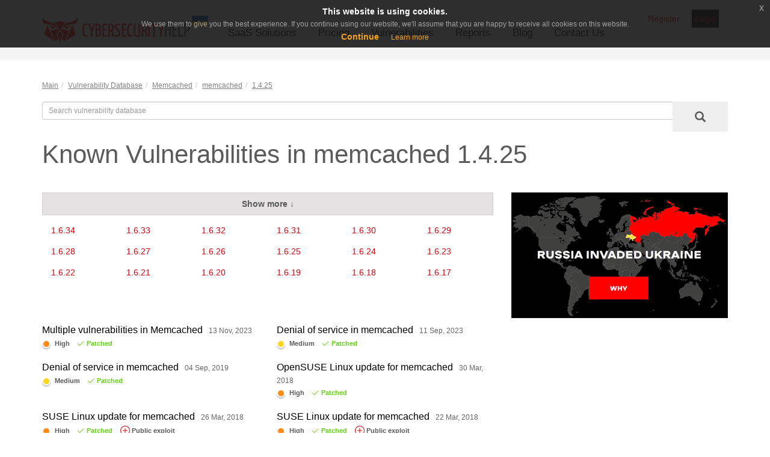

--- FILE ---
content_type: text/html; charset=UTF-8
request_url: https://www.cybersecurity-help.cz/vdb/memcached/memcached/1.4.25/
body_size: 5740
content:
<!DOCTYPE html>
<html lang="en">
  <head>
	<title>Known Vulnerabilities in memcached 1.4.25</title>
    <meta charset="utf-8">
    <meta http-equiv="X-UA-Compatible" content="IE=edge">
    <meta name="viewport" content="width=device-width, initial-scale=1">
    <!-- The above 3 meta tags *must* come first in the head; any other head content must come *after* these tags -->

    <!-- Bootstrap core CSS -->
    <link href="/css/bootstrap.min.css" rel="stylesheet">
    <link href="/css/bootstrap-checkbox.css" rel="stylesheet">

	<link rel="icon" type="image/x-icon" href="/images/favicon.ico">

    <!-- IE10 viewport hack for Surface/desktop Windows 8 bug -->
    <link href="/css/ie10-viewport-bug-workaround.css" rel="stylesheet">
    <script src="https://ajax.googleapis.com/ajax/libs/jquery/1.11.3/jquery.min.js" crossorigin="anonymous"></script>
    <script>window.jQuery || document.write('<script src="/js/jquery.min.js"><\/script>')</script>
        <!-- Bootstrap core JavaScript
    ================================================== -->
    <!-- Placed at the end of the document so the pages load faster -->

    <script src="/js/bootstrap.min.js"></script>
    <script src="/js/bootstrap-checkbox.js"></script>
    <script src="/js/extra.js"></script>
    <!-- Translate menu "More" button -->
    <script type="text/javascript">
        $(function(){
            if($('.more_items').length > 0){
                $('.more_items > a').html('more');
            }
        })
    </script>
    <!-- end -->
    
    <!-- IE10 viewport hack for Surface/desktop Windows 8 bug -->
    <script src="/js/ie10-viewport-bug-workaround.js"></script>

    <!-- Custom styles for this template -->
    <link href="/css/main.css" rel="stylesheet">
	<meta http-equiv="Content-Type" content="text/html; charset=UTF-8" />
<meta name="keywords" content="Vulnerability database,zero-day,0day,vulnerabilities,exploits,Vulnerability intelligence" />
<meta name="description" content="List of known vulnerabilities in memcached in version 1.4.25" />
<link href="/bitrix/cache/css/s1/pages.cybersecurity-help.cz/template_2b606965ede900b2a9ecc53fa07634cb/template_2b606965ede900b2a9ecc53fa07634cb_v1.css?17677963373395" type="text/css"  data-template-style="true" rel="stylesheet" />
<link rel="alternate" type="application/rss+xml" href="https://www.cybersecurity-help.cz/blog/rss/">
<link href="https://www.cybersecurity-help.cz/vdb/memcached/memcached/1.4.25/" rel="canonical" />



<script type="text/javascript" src="/bitrix/templates/.default/components/bitrix/system.auth.form/popup/script.js?15792539752"></script>

<style>
.boby {
    margin-top: 20px !important;
}
</style>
	<!-- Google tag (\gtag.js) -->
<script async src="https://www.googletagmanager.com/gtag/js?id=G-WQWT96PNLJ"></script>
<script>
window.dataLayer = window.dataLayer || []; function gtag(){dataLayer.push(arguments);}

gtag('consent', 'default', {'ad_storage': 'granted', 'analytics_storage': 'granted','ad_user_data': 'denied', 'ad_personalization': 'denied'});
gtag('js', new Date()); 
gtag('config', 'G-WQWT96PNLJ');

function consentGranted() {
	gtag('consent', 'update', {'ad_storage': 'granted', 'analytics_storage': 'granted','ad_user_data': 'granted', 'ad_personalization': 'granted'});
}
</script> 
</head>

<body>
<!-- CSS and JS for our code -->
<link rel="stylesheet" type="text/css" href="/css/jquery-eu-cookie-law-popup.css"/>
<script src="/js/jquery-eu-cookie-law-popup.js"></script>
<div class="eupopup eupopup-top"></div>
<!-- NAVBAR
================================================== -->
<div class="navbar-wrapper">
	<div class="container">
		<!-- #################################################### -->
<div class="navbat-top">

	<nav class="user_menu_block">
		<a
			style="width: auto; float:left; margin-right: 15px;padding: 5px;"
			id="button_register_free-trial-vi"
			class="button_register" href="/dashboard/register/">Register</a>
		<a
			style="width: auto; background-color: black; float:left; margin-right: 15px;padding: 5px;"
			class="button_login" href="/dashboard/login/" >Login</a>

	</nav>

 
	<div class="language">
			</div>
</div>
<!-- #################################################### -->

		<nav class="navbar navbar-inverse navbar-static-top">
			<div class="navbar-header">
				<button type="button" class="navbar-toggle collapsed" data-toggle="collapse" data-target="#navbar" aria-expanded="false" aria-controls="navbar">
					<span class="sr-only">Toggle navigation</span>
					<span class="icon-bar"></span>
					<span class="icon-bar"></span>
					<span class="icon-bar"></span>
				</button>
				<a class="navbar-brand" href="/"><img src="/images/logo_ua.png"></a>
			</div>

<div id="navbar" class="navbar-collapse collapse">
	<ul id="main_menu" class="nav navbar-nav">

	
	
					<li class="dropdown"><a href="/saas_solutions/" class="dropdown-toggle" data-toggle="dropdown">SaaS Solutions</a>
				<ul class="dropdown-menu">
		
	
	

	
	
		
							<li><a href="/security-services/vulnerability-intelligence.html">Vulnerability Intelligence</a></li>
			
		
	
	

	
	
		
							<li><a href="/security-services/vulnerability_management.php">Vulnerability Management</a></li>
			
		
	
	

			</ul></li>	
	
		
							<li><a href="/security-services/pricing.php" class="root-item">Pricing</a></li>
			
		
	
	

	
	
		
							<li><a href="/vdb/" class="root-item-selected">Vulnerabilities</a></li>
			
		
	
	

	
	
		
							<li><a href="/reports/" class="root-item">Reports</a></li>
			
		
	
	

	
	
		
							<li><a href="/blog/" class="root-item">Blog</a></li>
			
		
	
	

	
	
		
							<li><a href="/contacts/" class="root-item">Contact Us</a></li>
			
		
	
	

	</ul>
</div>
		</nav>
	</div>
</div>

<section class="boby">
	<div class="container">
		<div class="row">
<ol class="breadcrumb"><li><a href="/" title="Main" itemprop="url">Main</a></li><li><a href="/vdb/" title="Vulnerability Database" itemprop="url">Vulnerability Database</a></li><li><a href="https://www.cybersecurity-help.cz/vdb/memcached/" title="Memcached" itemprop="url">Memcached</a></li><li><a href="https://www.cybersecurity-help.cz/vdb/memcached/memcached/" title="memcached" itemprop="url">memcached</a></li><li><a href="" title="1.4.25" itemprop="url">1.4.25</a></li></ol>
	<div class="container" style="margin: 10px auto;">
	<div class="row">
		<div class="col-md-12">
			<form action="/vdb/list.php" method="GET">
				<input type="hidden" name="search_line" value = "Y">
				<div id="custom-search-input">
					<div class="input-group col-md-12">
						<input type="text" class="form-control input-sm" name="filter[%SEARCH]" value="" placeholder="Search vulnerability database" />
						<span class="input-group-btn">
							<button class="btn btn-sm" type="submit">
								<i class="glyphicon glyphicon-search"></i>
							</button>
						</span>
					</div>
				</div>
			</form>
		</div>

	</div>
</div>
<div class="col-lg-12">
	<div class="page_title"><h1>Known Vulnerabilities in memcached 1.4.25</h1></div>
</div>

<div class="col-md-8">

	<div class="row">
		<div class="col-md-12 col-sm-12 col-xs-12">
							<div class="form-group col-md-12 col-sm-12 col-xs-12 show-more" style="cursor: pointer; font-weight: bold; text-decoration: underline;background-color: #e4e2e2;text-align: center;border: 1px solid #d0d0d0;text-decoration: none;padding: 8px;">Show more	&#8595;</div>
													<div class="form-group col-md-2 col-sm-2 " >
					<a href="/vdb/memcached/memcached/1.6.34/">1.6.34</a>
				</div>
							<div class="form-group col-md-2 col-sm-2 " >
					<a href="/vdb/memcached/memcached/1.6.33/">1.6.33</a>
				</div>
							<div class="form-group col-md-2 col-sm-2 " >
					<a href="/vdb/memcached/memcached/1.6.32/">1.6.32</a>
				</div>
							<div class="form-group col-md-2 col-sm-2 " >
					<a href="/vdb/memcached/memcached/1.6.31/">1.6.31</a>
				</div>
							<div class="form-group col-md-2 col-sm-2 " >
					<a href="/vdb/memcached/memcached/1.6.30/">1.6.30</a>
				</div>
							<div class="form-group col-md-2 col-sm-2 " >
					<a href="/vdb/memcached/memcached/1.6.29/">1.6.29</a>
				</div>
							<div class="form-group col-md-2 col-sm-2 " >
					<a href="/vdb/memcached/memcached/1.6.28/">1.6.28</a>
				</div>
							<div class="form-group col-md-2 col-sm-2 " >
					<a href="/vdb/memcached/memcached/1.6.27/">1.6.27</a>
				</div>
							<div class="form-group col-md-2 col-sm-2 " >
					<a href="/vdb/memcached/memcached/1.6.26/">1.6.26</a>
				</div>
							<div class="form-group col-md-2 col-sm-2 " >
					<a href="/vdb/memcached/memcached/1.6.25/">1.6.25</a>
				</div>
							<div class="form-group col-md-2 col-sm-2 " >
					<a href="/vdb/memcached/memcached/1.6.24/">1.6.24</a>
				</div>
							<div class="form-group col-md-2 col-sm-2 " >
					<a href="/vdb/memcached/memcached/1.6.23/">1.6.23</a>
				</div>
							<div class="form-group col-md-2 col-sm-2 " >
					<a href="/vdb/memcached/memcached/1.6.22/">1.6.22</a>
				</div>
							<div class="form-group col-md-2 col-sm-2 " >
					<a href="/vdb/memcached/memcached/1.6.21/">1.6.21</a>
				</div>
							<div class="form-group col-md-2 col-sm-2 " >
					<a href="/vdb/memcached/memcached/1.6.20/">1.6.20</a>
				</div>
							<div class="form-group col-md-2 col-sm-2 " >
					<a href="/vdb/memcached/memcached/1.6.19/">1.6.19</a>
				</div>
							<div class="form-group col-md-2 col-sm-2 " >
					<a href="/vdb/memcached/memcached/1.6.18/">1.6.18</a>
				</div>
							<div class="form-group col-md-2 col-sm-2 " >
					<a href="/vdb/memcached/memcached/1.6.17/">1.6.17</a>
				</div>
							<div class="form-group col-md-2 col-sm-2 software_versions" style="display: none;">
					<a href="/vdb/memcached/memcached/1.6.16/">1.6.16</a>
				</div>
							<div class="form-group col-md-2 col-sm-2 software_versions" style="display: none;">
					<a href="/vdb/memcached/memcached/1.6.15/">1.6.15</a>
				</div>
							<div class="form-group col-md-2 col-sm-2 software_versions" style="display: none;">
					<a href="/vdb/memcached/memcached/1.6.14/">1.6.14</a>
				</div>
							<div class="form-group col-md-2 col-sm-2 software_versions" style="display: none;">
					<a href="/vdb/memcached/memcached/1.6.13/">1.6.13</a>
				</div>
							<div class="form-group col-md-2 col-sm-2 software_versions" style="display: none;">
					<a href="/vdb/memcached/memcached/1.6.12/">1.6.12</a>
				</div>
							<div class="form-group col-md-2 col-sm-2 software_versions" style="display: none;">
					<a href="/vdb/memcached/memcached/1.6.11/">1.6.11</a>
				</div>
							<div class="form-group col-md-2 col-sm-2 software_versions" style="display: none;">
					<a href="/vdb/memcached/memcached/1.6.10/">1.6.10</a>
				</div>
							<div class="form-group col-md-2 col-sm-2 software_versions" style="display: none;">
					<a href="/vdb/memcached/memcached/1.6.9/">1.6.9</a>
				</div>
							<div class="form-group col-md-2 col-sm-2 software_versions" style="display: none;">
					<a href="/vdb/memcached/memcached/1.6.8/">1.6.8</a>
				</div>
							<div class="form-group col-md-2 col-sm-2 software_versions" style="display: none;">
					<a href="/vdb/memcached/memcached/1.6.7/">1.6.7</a>
				</div>
							<div class="form-group col-md-2 col-sm-2 software_versions" style="display: none;">
					<a href="/vdb/memcached/memcached/1.6.6/">1.6.6</a>
				</div>
							<div class="form-group col-md-2 col-sm-2 software_versions" style="display: none;">
					<a href="/vdb/memcached/memcached/1.6.5/">1.6.5</a>
				</div>
							<div class="form-group col-md-2 col-sm-2 software_versions" style="display: none;">
					<a href="/vdb/memcached/memcached/1.6.4/">1.6.4</a>
				</div>
							<div class="form-group col-md-2 col-sm-2 software_versions" style="display: none;">
					<a href="/vdb/memcached/memcached/1.6.3/">1.6.3</a>
				</div>
							<div class="form-group col-md-2 col-sm-2 software_versions" style="display: none;">
					<a href="/vdb/memcached/memcached/1.6.2/">1.6.2</a>
				</div>
							<div class="form-group col-md-2 col-sm-2 software_versions" style="display: none;">
					<a href="/vdb/memcached/memcached/1.6.1/">1.6.1</a>
				</div>
							<div class="form-group col-md-2 col-sm-2 software_versions" style="display: none;">
					<a href="/vdb/memcached/memcached/1.6.0 beta1/">1.6.0-beta1</a>
				</div>
							<div class="form-group col-md-2 col-sm-2 software_versions" style="display: none;">
					<a href="/vdb/memcached/memcached/1.6.0/">1.6.0</a>
				</div>
							<div class="form-group col-md-2 col-sm-2 software_versions" style="display: none;">
					<a href="/vdb/memcached/memcached/1.5.22/">1.5.22</a>
				</div>
							<div class="form-group col-md-2 col-sm-2 software_versions" style="display: none;">
					<a href="/vdb/memcached/memcached/1.5.21/">1.5.21</a>
				</div>
							<div class="form-group col-md-2 col-sm-2 software_versions" style="display: none;">
					<a href="/vdb/memcached/memcached/1.5.20/">1.5.20</a>
				</div>
							<div class="form-group col-md-2 col-sm-2 software_versions" style="display: none;">
					<a href="/vdb/memcached/memcached/1.5.19/">1.5.19</a>
				</div>
							<div class="form-group col-md-2 col-sm-2 software_versions" style="display: none;">
					<a href="/vdb/memcached/memcached/1.5.18/">1.5.18</a>
				</div>
							<div class="form-group col-md-2 col-sm-2 software_versions" style="display: none;">
					<a href="/vdb/memcached/memcached/1.5.17/">1.5.17</a>
				</div>
							<div class="form-group col-md-2 col-sm-2 software_versions" style="display: none;">
					<a href="/vdb/memcached/memcached/1.5.16/">1.5.16</a>
				</div>
							<div class="form-group col-md-2 col-sm-2 software_versions" style="display: none;">
					<a href="/vdb/memcached/memcached/1.5.15/">1.5.15</a>
				</div>
							<div class="form-group col-md-2 col-sm-2 software_versions" style="display: none;">
					<a href="/vdb/memcached/memcached/1.5.14/">1.5.14</a>
				</div>
							<div class="form-group col-md-2 col-sm-2 software_versions" style="display: none;">
					<a href="/vdb/memcached/memcached/1.5.13/">1.5.13</a>
				</div>
							<div class="form-group col-md-2 col-sm-2 software_versions" style="display: none;">
					<a href="/vdb/memcached/memcached/1.5.12/">1.5.12</a>
				</div>
							<div class="form-group col-md-2 col-sm-2 software_versions" style="display: none;">
					<a href="/vdb/memcached/memcached/1.5.11/">1.5.11</a>
				</div>
							<div class="form-group col-md-2 col-sm-2 software_versions" style="display: none;">
					<a href="/vdb/memcached/memcached/1.5.10/">1.5.10</a>
				</div>
							<div class="form-group col-md-2 col-sm-2 software_versions" style="display: none;">
					<a href="/vdb/memcached/memcached/1.5.9/">1.5.9</a>
				</div>
							<div class="form-group col-md-2 col-sm-2 software_versions" style="display: none;">
					<a href="/vdb/memcached/memcached/1.5.8/">1.5.8</a>
				</div>
							<div class="form-group col-md-2 col-sm-2 software_versions" style="display: none;">
					<a href="/vdb/memcached/memcached/1.5.7/">1.5.7</a>
				</div>
							<div class="form-group col-md-2 col-sm-2 software_versions" style="display: none;">
					<a href="/vdb/memcached/memcached/1.5.6/">1.5.6</a>
				</div>
							<div class="form-group col-md-2 col-sm-2 software_versions" style="display: none;">
					<a href="/vdb/memcached/memcached/1.5.5/">1.5.5</a>
				</div>
							<div class="form-group col-md-2 col-sm-2 software_versions" style="display: none;">
					<a href="/vdb/memcached/memcached/1.5.4/">1.5.4</a>
				</div>
							<div class="form-group col-md-2 col-sm-2 software_versions" style="display: none;">
					<a href="/vdb/memcached/memcached/1.5.3/">1.5.3</a>
				</div>
							<div class="form-group col-md-2 col-sm-2 software_versions" style="display: none;">
					<a href="/vdb/memcached/memcached/1.5.2/">1.5.2</a>
				</div>
							<div class="form-group col-md-2 col-sm-2 software_versions" style="display: none;">
					<a href="/vdb/memcached/memcached/1.5.1/">1.5.1</a>
				</div>
							<div class="form-group col-md-2 col-sm-2 software_versions" style="display: none;">
					<a href="/vdb/memcached/memcached/1.5.0/">1.5.0</a>
				</div>
							<div class="form-group col-md-2 col-sm-2 software_versions" style="display: none;">
					<a href="/vdb/memcached/memcached/1.4.39/">1.4.39</a>
				</div>
							<div class="form-group col-md-2 col-sm-2 software_versions" style="display: none;">
					<a href="/vdb/memcached/memcached/1.4.38/">1.4.38</a>
				</div>
							<div class="form-group col-md-2 col-sm-2 software_versions" style="display: none;">
					<a href="/vdb/memcached/memcached/1.4.37/">1.4.37</a>
				</div>
							<div class="form-group col-md-2 col-sm-2 software_versions" style="display: none;">
					<a href="/vdb/memcached/memcached/1.4.36/">1.4.36</a>
				</div>
							<div class="form-group col-md-2 col-sm-2 software_versions" style="display: none;">
					<a href="/vdb/memcached/memcached/1.4.35/">1.4.35</a>
				</div>
							<div class="form-group col-md-2 col-sm-2 software_versions" style="display: none;">
					<a href="/vdb/memcached/memcached/1.4.34/">1.4.34</a>
				</div>
							<div class="form-group col-md-2 col-sm-2 software_versions" style="display: none;">
					<a href="/vdb/memcached/memcached/1.4.33/">1.4.33</a>
				</div>
							<div class="form-group col-md-2 col-sm-2 software_versions" style="display: none;">
					<a href="/vdb/memcached/memcached/1.4.32/">1.4.32</a>
				</div>
							<div class="form-group col-md-2 col-sm-2 software_versions" style="display: none;">
					<a href="/vdb/memcached/memcached/1.4.31/">1.4.31</a>
				</div>
							<div class="form-group col-md-2 col-sm-2 software_versions" style="display: none;">
					<a href="/vdb/memcached/memcached/1.4.30/">1.4.30</a>
				</div>
							<div class="form-group col-md-2 col-sm-2 software_versions" style="display: none;">
					<a href="/vdb/memcached/memcached/1.4.29/">1.4.29</a>
				</div>
							<div class="form-group col-md-2 col-sm-2 software_versions" style="display: none;">
					<a href="/vdb/memcached/memcached/1.4.28/">1.4.28</a>
				</div>
							<div class="form-group col-md-2 col-sm-2 software_versions" style="display: none;">
					<a href="/vdb/memcached/memcached/1.4.27/">1.4.27</a>
				</div>
							<div class="form-group col-md-2 col-sm-2 software_versions" style="display: none;">
					<a href="/vdb/memcached/memcached/1.4.26/">1.4.26</a>
				</div>
							<div class="form-group col-md-2 col-sm-2 software_versions" style="display: none;">
					<a href="/vdb/memcached/memcached/1.4.25/">1.4.25</a>
				</div>
							<div class="form-group col-md-2 col-sm-2 software_versions" style="display: none;">
					<a href="/vdb/memcached/memcached/1.4.24/">1.4.24</a>
				</div>
							<div class="form-group col-md-2 col-sm-2 software_versions" style="display: none;">
					<a href="/vdb/memcached/memcached/1.4.23/">1.4.23</a>
				</div>
							<div class="form-group col-md-2 col-sm-2 software_versions" style="display: none;">
					<a href="/vdb/memcached/memcached/1.4.22/">1.4.22</a>
				</div>
							<div class="form-group col-md-2 col-sm-2 software_versions" style="display: none;">
					<a href="/vdb/memcached/memcached/1.4.21/">1.4.21</a>
				</div>
							<div class="form-group col-md-2 col-sm-2 software_versions" style="display: none;">
					<a href="/vdb/memcached/memcached/1.4.20/">1.4.20</a>
				</div>
							<div class="form-group col-md-2 col-sm-2 software_versions" style="display: none;">
					<a href="/vdb/memcached/memcached/1.4.19/">1.4.19</a>
				</div>
							<div class="form-group col-md-2 col-sm-2 software_versions" style="display: none;">
					<a href="/vdb/memcached/memcached/1.4.18/">1.4.18</a>
				</div>
							<div class="form-group col-md-2 col-sm-2 software_versions" style="display: none;">
					<a href="/vdb/memcached/memcached/1.4.17/">1.4.17</a>
				</div>
							<div class="form-group col-md-2 col-sm-2 software_versions" style="display: none;">
					<a href="/vdb/memcached/memcached/1.4.16/">1.4.16</a>
				</div>
							<div class="form-group col-md-2 col-sm-2 software_versions" style="display: none;">
					<a href="/vdb/memcached/memcached/1.4.15/">1.4.15</a>
				</div>
							<div class="form-group col-md-2 col-sm-2 software_versions" style="display: none;">
					<a href="/vdb/memcached/memcached/1.4.14/">1.4.14</a>
				</div>
							<div class="form-group col-md-2 col-sm-2 software_versions" style="display: none;">
					<a href="/vdb/memcached/memcached/1.4.13/">1.4.13</a>
				</div>
							<div class="form-group col-md-2 col-sm-2 software_versions" style="display: none;">
					<a href="/vdb/memcached/memcached/1.4.12/">1.4.12</a>
				</div>
							<div class="form-group col-md-2 col-sm-2 software_versions" style="display: none;">
					<a href="/vdb/memcached/memcached/1.4.11 rc1/">1.4.11-rc1</a>
				</div>
							<div class="form-group col-md-2 col-sm-2 software_versions" style="display: none;">
					<a href="/vdb/memcached/memcached/1.4.11 beta1/">1.4.11-beta1</a>
				</div>
							<div class="form-group col-md-2 col-sm-2 software_versions" style="display: none;">
					<a href="/vdb/memcached/memcached/1.4.11/">1.4.11</a>
				</div>
							<div class="form-group col-md-2 col-sm-2 software_versions" style="display: none;">
					<a href="/vdb/memcached/memcached/1.4.10/">1.4.10</a>
				</div>
							<div class="form-group col-md-2 col-sm-2 software_versions" style="display: none;">
					<a href="/vdb/memcached/memcached/1.4.9 beta1/">1.4.9-beta1</a>
				</div>
							<div class="form-group col-md-2 col-sm-2 software_versions" style="display: none;">
					<a href="/vdb/memcached/memcached/1.4.9/">1.4.9</a>
				</div>
							<div class="form-group col-md-2 col-sm-2 software_versions" style="display: none;">
					<a href="/vdb/memcached/memcached/1.4.8 rc1/">1.4.8-rc1</a>
				</div>
							<div class="form-group col-md-2 col-sm-2 software_versions" style="display: none;">
					<a href="/vdb/memcached/memcached/1.4.8/">1.4.8</a>
				</div>
							<div class="form-group col-md-2 col-sm-2 software_versions" style="display: none;">
					<a href="/vdb/memcached/memcached/1.4.7 rc1/">1.4.7-rc1</a>
				</div>
							<div class="form-group col-md-2 col-sm-2 software_versions" style="display: none;">
					<a href="/vdb/memcached/memcached/1.4.7/">1.4.7</a>
				</div>
							<div class="form-group col-md-2 col-sm-2 software_versions" style="display: none;">
					<a href="/vdb/memcached/memcached/1.4.6 rc1/">1.4.6-rc1</a>
				</div>
							<div class="form-group col-md-2 col-sm-2 software_versions" style="display: none;">
					<a href="/vdb/memcached/memcached/1.4.6/">1.4.6</a>
				</div>
							<div class="form-group col-md-2 col-sm-2 software_versions" style="display: none;">
					<a href="/vdb/memcached/memcached/1.4.5/">1.4.5</a>
				</div>
							<div class="form-group col-md-2 col-sm-2 software_versions" style="display: none;">
					<a href="/vdb/memcached/memcached/1.4.4/">1.4.4</a>
				</div>
							<div class="form-group col-md-2 col-sm-2 software_versions" style="display: none;">
					<a href="/vdb/memcached/memcached/1.4.3 rc2/">1.4.3-rc2</a>
				</div>
							<div class="form-group col-md-2 col-sm-2 software_versions" style="display: none;">
					<a href="/vdb/memcached/memcached/1.4.3 rc1/">1.4.3-rc1</a>
				</div>
							<div class="form-group col-md-2 col-sm-2 software_versions" style="display: none;">
					<a href="/vdb/memcached/memcached/1.4.3/">1.4.3</a>
				</div>
							<div class="form-group col-md-2 col-sm-2 software_versions" style="display: none;">
					<a href="/vdb/memcached/memcached/1.4.2 rc1/">1.4.2-rc1</a>
				</div>
							<div class="form-group col-md-2 col-sm-2 software_versions" style="display: none;">
					<a href="/vdb/memcached/memcached/1.4.2/">1.4.2</a>
				</div>
							<div class="form-group col-md-2 col-sm-2 software_versions" style="display: none;">
					<a href="/vdb/memcached/memcached/1.4.1 rc1/">1.4.1-rc1</a>
				</div>
							<div class="form-group col-md-2 col-sm-2 software_versions" style="display: none;">
					<a href="/vdb/memcached/memcached/1.4.1/">1.4.1</a>
				</div>
							<div class="form-group col-md-2 col-sm-2 software_versions" style="display: none;">
					<a href="/vdb/memcached/memcached/1.4.0 rc1/">1.4.0-rc1</a>
				</div>
							<div class="form-group col-md-2 col-sm-2 software_versions" style="display: none;">
					<a href="/vdb/memcached/memcached/1.4.0/">1.4.0</a>
				</div>
							<div class="form-group col-md-2 col-sm-2 software_versions" style="display: none;">
					<a href="/vdb/memcached/memcached/1.4 rc1/">1.4-rc1</a>
				</div>
							<div class="form-group col-md-2 col-sm-2 software_versions" style="display: none;">
					<a href="/vdb/memcached/memcached/1.4/">1.4</a>
				</div>
							<div class="form-group col-md-2 col-sm-2 software_versions" style="display: none;">
					<a href="/vdb/memcached/memcached/1.3.3/">1.3.3</a>
				</div>
							<div class="form-group col-md-2 col-sm-2 software_versions" style="display: none;">
					<a href="/vdb/memcached/memcached/1.3.2/">1.3.2</a>
				</div>
							<div class="form-group col-md-2 col-sm-2 software_versions" style="display: none;">
					<a href="/vdb/memcached/memcached/1.2.8/">1.2.8</a>
				</div>
							<div class="form-group col-md-2 col-sm-2 software_versions" style="display: none;">
					<a href="/vdb/memcached/memcached/1.2.7 rc1/">1.2.7-rc1</a>
				</div>
							<div class="form-group col-md-2 col-sm-2 software_versions" style="display: none;">
					<a href="/vdb/memcached/memcached/1.2.7/">1.2.7</a>
				</div>
							<div class="form-group col-md-2 col-sm-2 software_versions" style="display: none;">
					<a href="/vdb/memcached/memcached/1.2.6/">1.2.6</a>
				</div>
							<div class="form-group col-md-2 col-sm-2 software_versions" style="display: none;">
					<a href="/vdb/memcached/memcached/1.2.5/">1.2.5</a>
				</div>
							<div class="form-group col-md-2 col-sm-2 software_versions" style="display: none;">
					<a href="/vdb/memcached/memcached/1.2.4/">1.2.4</a>
				</div>
							<div class="form-group col-md-2 col-sm-2 software_versions" style="display: none;">
					<a href="/vdb/memcached/memcached/1.2.3/">1.2.3</a>
				</div>
							<div class="form-group col-md-2 col-sm-2 software_versions" style="display: none;">
					<a href="/vdb/memcached/memcached/1.2.2/">1.2.2</a>
				</div>
							<div class="form-group col-md-2 col-sm-2 software_versions" style="display: none;">
					<a href="/vdb/memcached/memcached/1.2.1/">1.2.1</a>
				</div>
							<div class="form-group col-md-2 col-sm-2 software_versions" style="display: none;">
					<a href="/vdb/memcached/memcached/1.2.0/">1.2.0</a>
				</div>
							<div class="form-group col-md-2 col-sm-2 software_versions" style="display: none;">
					<a href="/vdb/memcached/memcached/1.1.12/">1.1.12</a>
				</div>
							<div class="form-group col-md-2 col-sm-2 software_versions" style="display: none;">
					<a href="/vdb/memcached/memcached/1.1.0/">1.1.0</a>
				</div>
							<div class="form-group col-md-2 col-sm-2 software_versions" style="display: none;">
					<a href="/vdb/memcached/memcached/1.0.4/">1.0.4</a>
				</div>
							<div class="form-group col-md-2 col-sm-2 software_versions" style="display: none;">
					<a href="/vdb/memcached/memcached/1.0.3/">1.0.3</a>
				</div>
							<div class="form-group col-md-2 col-sm-2 software_versions" style="display: none;">
					<a href="/vdb/memcached/memcached/1.0.2/">1.0.2</a>
				</div>
							<div class="form-group col-md-2 col-sm-2 software_versions" style="display: none;">
					<a href="/vdb/memcached/memcached/1.0.1/">1.0.1</a>
				</div>
							<div class="form-group col-md-2 col-sm-2 software_versions" style="display: none;">
					<a href="/vdb/memcached/memcached/1.0.0/">1.0.0</a>
				</div>
							<div class="form-group col-md-2 col-sm-2 software_versions" style="display: none;">
					<a href="/vdb/memcached/memcached/0.1.1/">0.1.1</a>
				</div>
							<div class="form-group col-md-2 col-sm-2 software_versions" style="display: none;">
					<a href="/vdb/memcached/memcached/0.1.0/">0.1.0</a>
				</div>
							<div class="form-group col-md-2 col-sm-2 software_versions" style="display: none;">
					<a href="/vdb/memcached/memcached/0.0.4/">0.0.4</a>
				</div>
							<div class="form-group col-md-2 col-sm-2 software_versions" style="display: none;">
					<a href="/vdb/memcached/memcached/0.0.3/">0.0.3</a>
				</div>
							<div class="form-group col-md-2 col-sm-2 software_versions" style="display: none;">
					<a href="/vdb/memcached/memcached/0.0.2/">0.0.2</a>
				</div>
							<div class="form-group col-md-2 col-sm-2 software_versions" style="display: none;">
					<a href="/vdb/memcached/memcached/0.0.1/">0.0.1</a>
				</div>
					</div>
			</div>
<script>
$('.show-more').on('click', function() {
	$('.software_versions').toggle();
	if($('.show-more').hasClass("show-all-versions")){
		$('.show-more').removeClass( "show-all-versions" );
		$(this).html('Show more	&#8595;');
	}else{
		$('.show-more').addClass( "show-all-versions" );
		$(this).html('Show less	&#8593;');

	}
	
});
</script>
<br /><br /><br />

<div class="cvp_block">
						<div class="cvp_short">
				<span class="cvp_title"><a href="/vdb/SB2023111328" title="Multiple vulnerabilities in Memcached">Multiple vulnerabilities in Memcached</a></span><span class="cvp_date">13 Nov, 2023</span> <br>
				<span class="cvp_options">
					<b class="state_high">High</b>
					<b class="state_true">Patched</b>
																			</span>
			</div>
						<div class="cvp_short">
				<span class="cvp_title"><a href="/vdb/SB2023091111" title="Denial of service in memcached">Denial of service in memcached</a></span><span class="cvp_date">11 Sep, 2023</span> <br>
				<span class="cvp_options">
					<b class="state_middle">Medium</b>
					<b class="state_true">Patched</b>
																			</span>
			</div>
						<div class="cvp_short">
				<span class="cvp_title"><a href="/vdb/SB2019090411" title="Denial of service in memcached">Denial of service in memcached</a></span><span class="cvp_date">04 Sep, 2019</span> <br>
				<span class="cvp_options">
					<b class="state_middle">Medium</b>
					<b class="state_true">Patched</b>
																			</span>
			</div>
						<div class="cvp_short">
				<span class="cvp_title"><a href="/vdb/SB2018033008" title="OpenSUSE Linux update for memcached">OpenSUSE Linux update for memcached</a></span><span class="cvp_date">30 Mar, 2018</span> <br>
				<span class="cvp_options">
					<b class="state_high">High</b>
					<b class="state_true">Patched</b>
																			</span>
			</div>
						<div class="cvp_short">
				<span class="cvp_title"><a href="/vdb/SB2018032609" title="SUSE Linux update for memcached">SUSE Linux update for memcached</a></span><span class="cvp_date">26 Mar, 2018</span> <br>
				<span class="cvp_options">
					<b class="state_high">High</b>
					<b class="state_true">Patched</b>
																<b style="margin-left: 10px;">
							<svg xmlns="http://www.w3.org/2000/svg" width="16" height="16" fill="currentColor" class="bi bi-plus-circle" viewBox="0 0 16 16" style="position: relative;top: 4px;color: #d30000;">
								<path d="M8 15A7 7 0 1 1 8 1a7 7 0 0 1 0 14m0 1A8 8 0 1 0 8 0a8 8 0 0 0 0 16"/>
								<path d="M8 4a.5.5 0 0 1 .5.5v3h3a.5.5 0 0 1 0 1h-3v3a.5.5 0 0 1-1 0v-3h-3a.5.5 0 0 1 0-1h3v-3A.5.5 0 0 1 8 4"/>
							</svg>
						 Public exploit</b>
														</span>
			</div>
						<div class="cvp_short">
				<span class="cvp_title"><a href="/vdb/SB2018032206" title="SUSE Linux update for memcached">SUSE Linux update for memcached</a></span><span class="cvp_date">22 Mar, 2018</span> <br>
				<span class="cvp_options">
					<b class="state_high">High</b>
					<b class="state_true">Patched</b>
																<b style="margin-left: 10px;">
							<svg xmlns="http://www.w3.org/2000/svg" width="16" height="16" fill="currentColor" class="bi bi-plus-circle" viewBox="0 0 16 16" style="position: relative;top: 4px;color: #d30000;">
								<path d="M8 15A7 7 0 1 1 8 1a7 7 0 0 1 0 14m0 1A8 8 0 1 0 8 0a8 8 0 0 0 0 16"/>
								<path d="M8 4a.5.5 0 0 1 .5.5v3h3a.5.5 0 0 1 0 1h-3v3a.5.5 0 0 1-1 0v-3h-3a.5.5 0 0 1 0-1h3v-3A.5.5 0 0 1 8 4"/>
							</svg>
						 Public exploit</b>
														</span>
			</div>
						<div class="cvp_short">
				<span class="cvp_title"><a href="/vdb/SB2017062613" title="Denial of service in memcached">Denial of service in memcached</a></span><span class="cvp_date">26 Jun, 2017</span> <br>
				<span class="cvp_options">
					<b class="state_high">High</b>
					<b class="state_true">Patched</b>
																			</span>
			</div>
						<div class="cvp_short">
				<span class="cvp_title"><a href="/vdb/SB2017052212" title="Denial of service in Dormando Memcached">Denial of service in Dormando Memcached</a></span><span class="cvp_date">22 May, 2017</span> <br>
				<span class="cvp_options">
					<b class="state_low">Low</b>
					<b class="state_true">Patched</b>
																			</span>
			</div>
						<div style="clear: both;"></div>
				</div>

﻿

</div>
<div class="col-md-4">
<!--'start_frame_cache_y0XwfU'--><a href="https://war.ukraine.ua/" target="_blank" ><img alt="" title="" src="/upload/rk/0f9/99qobd6dffbog2u365ag1fugryv2mpp4.jpg" width="360" height="209" style="border:0;" /></a><!--'end_frame_cache_y0XwfU'--></div>

	</div>
</section>

<!-- FOOTER -->
<footer>
	<div class="contacts">
		<div class="container">
			<div class="row">
				<div class="col-xs-6 col-md-4">
					<div class="footer_col in_touch">
					</div>
				</div>

				<div class="col-xs-6 col-md-5">
					<div class="footer_col social_links">
<img class="social_bg" src="/images/speak_bubble.png">
<h4>Stay Connected</h4>
<nav class="social_menu">
	<ul>
		<li><a target="_blank" href="https://twitter.com/Cybershelp" title="Twitter" target=""><img src="/images/tw_icon.png" alt="Twitter"></a></li>
		<li><a target="_blank" href="https://www.facebook.com/cybershelp/" title="Facebook"><img src="/images/fb_icon.png" alt="Facebook"></a></li>
		<li><a target="_blank" href="https://www.linkedin.com/company/cyber-security-help" title="Linkedin"><img src="/images/in_icon.png" alt="Linkedin"></a></li>
		<li><a target="_blank" href="https://www.youtube.com/@Cybersecurity-Help" title="Official YouTube channel of Cybersecurity Help s.r.o."><img style="width: 32px;" src="/images/yt_icon.png" alt="Official YouTube channel of Cybersecurity Help s.r.o."></a></li>
			<li><a href="/blog/rss/" title="RSS"><img src="/images/rss.png" alt="RSS"></a></li>
	</ul>
</nav>					</div>
				</div>
			</div>
		</div>
	</div>

	<div class="container">
		<div class="row foter_deployed_menu">
			<div class="col-lg-9">
<div class="row">
					<div class="col-md-3 col-sm-6">
						<h5>Security Services</h5>
						
<ul><li><a href="/security-services/vulnerability-intelligence.html">Actionable &amp; Personalized Vulnerability Intelligence</a></li><li><a href="/security-services/on-demand-security-consulting.html">On-Demand Security Consulting</a></li><li><a href="/security-services/pricing.html">Pricing</a></li></ul>					</div>
					<div class="col-md-3 col-sm-6">
						<h5>IT-Consulting</h5>
<ul><li><a href="/it-consulting/network-architecture-design.html">IT Infrastructure Outsourcing Services</a></li><li><a href="/it-consulting/web-applications-deployment.html">Web Applications Support &amp; Deployment</a></li><li><a href="/it-consulting/on-demand-consulting.html">On-Demand Consulting</a></li></ul>					</div>
					<div class="col-md-3 col-sm-6">
						<h5>Partner Links</h5>
<ul><li><a href="https://www.immuniweb.com/ssl/">SSL/TLS Security Test by ImmuniWeb</a></li><li><a href="https://www.immuniweb.com/websec/">Web Server Security Test by ImmuniWeb</a></li></ul>					</div>
</div>
			</div>
			<div class="col-lg-3">


<h5>Blog</h5>
<ul>
			<li id="bx_3218110189_5202"><a href="/blog/5202.html">Fortinet begins rolling out fixes for critical FortiOS zero-day</a></li>
				<li id="bx_3218110189_5201"><a href="/blog/5201.html">Recent WinRAR flaw now widely exploited by state hackers and cybercrime groups</a></li>
				<li id="bx_3218110189_5200"><a href="/blog/5200.html">Indian government entities targeted in new Pakistan-linked cyber campaigns</a></li>
				<li id="bx_3218110189_5199"><a href="/blog/5199.html">New Stanley MaaS pushes phishing via Chrome extensions</a></li>
				<li id="bx_3218110189_5198"><a href="/blog/5198.html">China-linked APT groups deploy PeckBirdy JScript-based framework</a></li>
		<li><a class="read_more" href="/blog/">Read all articles →</a></li>
</ul>
			</div>
		</div>

		<div class="row">
			<div class="col-lg-3 col-lg-push-9">
				<a class="contacts_link" href="/contacts/">Contacts</a> |
				<a class="contacts_link" href="/terms.php">Terms of use</a> | 
				<a class="contacts_link" href="/privacy.php">Privacy Policy</a> 

			</div>
			<div class="col-lg-9 col-lg-pull-3">
				<div class="row">
					<div class="col-lg-9 col-lg-offset-3">
						<div class="copyright">
							<p><a href="/"><img src="/images/logo_small.png"></a> © 2026 Cybersecurity Help s.r.o.</p>
						</div>
					</div>
				</div>
			</div>
		</div>
	</div>
</footer>

<link href="/dashboard/assets/css/skins/header/base/light.css" rel="stylesheet" type="text/css" />
<link href="/dashboard/assets/plugins/custom/datatables.net-buttons-bs4/css/buttons.bootstrap4.min.css" rel="stylesheet" type="text/css" />
<link href="/dashboard/assets/plugins/general/sweetalert2/dist/sweetalert2.css" rel="stylesheet" type="text/css" />
<script src="/dashboard/assets/plugins/general/sweetalert2/dist/sweetalert2.min.js" type="text/javascript"></script>

<link href="/dashboard/assets/plugins/general/bootstrap-timepicker/css/bootstrap-timepicker.css" rel="stylesheet" type="text/css" />
<link href="/dashboard/assets/plugins/general/@fortawesome/fontawesome-free/css/all.min.css" rel="stylesheet" type="text/css" />
<link href="/dashboard/assets/plugins/general/bootstrap-datetime-picker/css/bootstrap-datetimepicker.css" rel="stylesheet" type="text/css" />
<link href="https://cdnjs.cloudflare.com/ajax/libs/bootstrap-datetimepicker/4.17.47/css/bootstrap-datetimepicker.css" rel="stylesheet">
<link href="/dashboard/assets/plugins/general/plugins/line-awesome/css/line-awesome.css" rel="stylesheet" type="text/css" />
<link href="/dashboard/assets/plugins/general/bootstrap-datepicker/dist/css/bootstrap-datepicker3.css" rel="stylesheet" type="text/css" />


<script src="/dashboard/assets/plugins/general/moment/min/moment.min.js" type="text/javascript"></script>

<script src="/dashboard/assets/plugins/general/bootstrap-datetime-picker/js/bootstrap-datetimepicker.min.js" type="text/javascript"></script>
<script src="/dashboard/assets/plugins/general/bootstrap-timepicker/js/bootstrap-timepicker.min.js" type="text/javascript"></script>
<script src="/dashboard/assets/plugins/general/js/global/integration/plugins/bootstrap-timepicker.init.js" type="text/javascript"></script>
<script src="/dashboard/assets/js/pages/crud/forms/widgets/bootstrap-timepicker.js" type="text/javascript"></script>
<script src="/dashboard/assets/plugins/general/bootstrap-datepicker/dist/js/bootstrap-datepicker.min.js" type="text/javascript"></script>
<script src="/dashboard/assets/plugins/general/js/global/integration/plugins/bootstrap-datepicker.init.js" type="text/javascript"></script>

<script></script>
  </body>
</html>


--- FILE ---
content_type: text/css
request_url: https://www.cybersecurity-help.cz/css/bootstrap-checkbox.css
body_size: 805
content:
/* ===========================================================
 * bootstrap-checkbox - v.1.0.1
 * ===========================================================
 * Copyright 2014 Roberto Montresor
 *
 * Licensed under the Apache License, Version 2.0 (the "License");
 * you may not use this file except in compliance with the License.
 * You may obtain a copy of the License at
 *
 * http://www.apache.org/licenses/LICENSE-2.0
 *
 * Unless required by applicable law or agreed to in writing, software
 * distributed under the License is distributed on an "AS IS" BASIS,
 * WITHOUT WARRANTIES OR CONDITIONS OF ANY KIND, either express or implied.
 * See the License for the specific language governing permissions and
 * limitations under the License.
 * ========================================================== */

@CHARSET "ISO-8859-1";

.bootstrap-checkbox > button.btn{ }
.bootstrap-checkbox > button.btn.displayAsButton{
	width:auto;
}
.bootstrap-checkbox > button.btn.displayAsButton > span.label-checkbox{
	padding:0 8px 0 4px;
}
.bootstrap-checkbox > button.btn.displayAsButton > span.icon{
	margin: 2px 4px;
}
.bootstrap-checkbox > button.btn.displayAsButton > span.label-prepend-checkbox{
	padding:0 4px 0 8px;
}
.bootstrap-checkbox > button.btn.btn-large{
	padding:10px 0 6px 2px;
	width:36px;
}
.bootstrap-checkbox > button.btn.btn-small{
	padding:5px 0 3px 1px;
	width:24px;
}
.bootstrap-checkbox > button.btn.btn-mini{
	padding:4px 0 1px 1px;
	width:20px;
}

.bootstrap-checkbox > .btn.btn-link{
 	text-decoration:none;
}

label.bootstrap-checkbox.disabled{
	cursor:default;
	color:#666;
}

.bootstrap-checkbox > .label-prepend-checkbox{
	padding-right:4px;
}

.bootstrap-checkbox > .label-checkbox{
	padding-left:4px;
}

.bootstrap-checkbox.disabled > [class^="label-"],
.bootstrap-checkbox > .btn[disabled]{
	cursor:not-allowed;
}

[class^="cb-icon-"],
[class*=" cb-icon-"] {
	display: inline-block;
	width: 16px;
	height: 16px;
	margin-right: 5px;
	line-height: 16px;
	vertical-align: text-top;
	background-image: url("/images/checkbox/icons.png");
	background-position: 16px 16px;
	background-repeat: no-repeat;
}

.bootstrap-checkbox button.btn > span.cb-icon-check,
.bootstrap-checkbox.disabled button.btn:hover > span.cb-icon-check,
.bootstrap-checkbox.disabled button.btn:active > span.cb-icon-check{
	background-position: 0 0px;
}
.bootstrap-checkbox button.btn:hover > span.cb-icon-check,
.bootstrap-checkbox button.btn:focus > span.cb-icon-check,
.bootstrap-checkbox button.btn:active > span.cb-icon-check{
	background-position: 0 -21px;
}
.bootstrap-checkbox button.btn > span.cb-icon-check-empty,
.bootstrap-checkbox.disabled button.btn:hover > span.cb-icon-check-empty,
.bootstrap-checkbox.disabled button.btn:active > span.cb-icon-check-empty{
	background-position: -22px 0px;
}
.bootstrap-checkbox button.btn:hover > span.cb-icon-check-empty,
.bootstrap-checkbox button.btn:focus > span.cb-icon-check-empty,
.bootstrap-checkbox button.btn:active > span.cb-icon-check-empty{
	background-position: -22px -21px;
}
/*
.bootstrap-checkbox button.btn > span.cb-icon-check-indeterminate,
.bootstrap-checkbox.disabled button.btn:hover > span.cb-icon-check-indeterminate,
.bootstrap-checkbox.disabled button.btn:active > span.cb-icon-check-indeterminate{
	background-position: -48px -1px;
}
.bootstrap-checkbox button.btn:hover > span.cb-icon-check-indeterminate,
.bootstrap-checkbox button.btn:focus > span.cb-icon-check-indeterminate,
.bootstrap-checkbox button.btn:active > span.cb-icon-check-indeterminate{
	background-position: -48px -25px;
}
*/